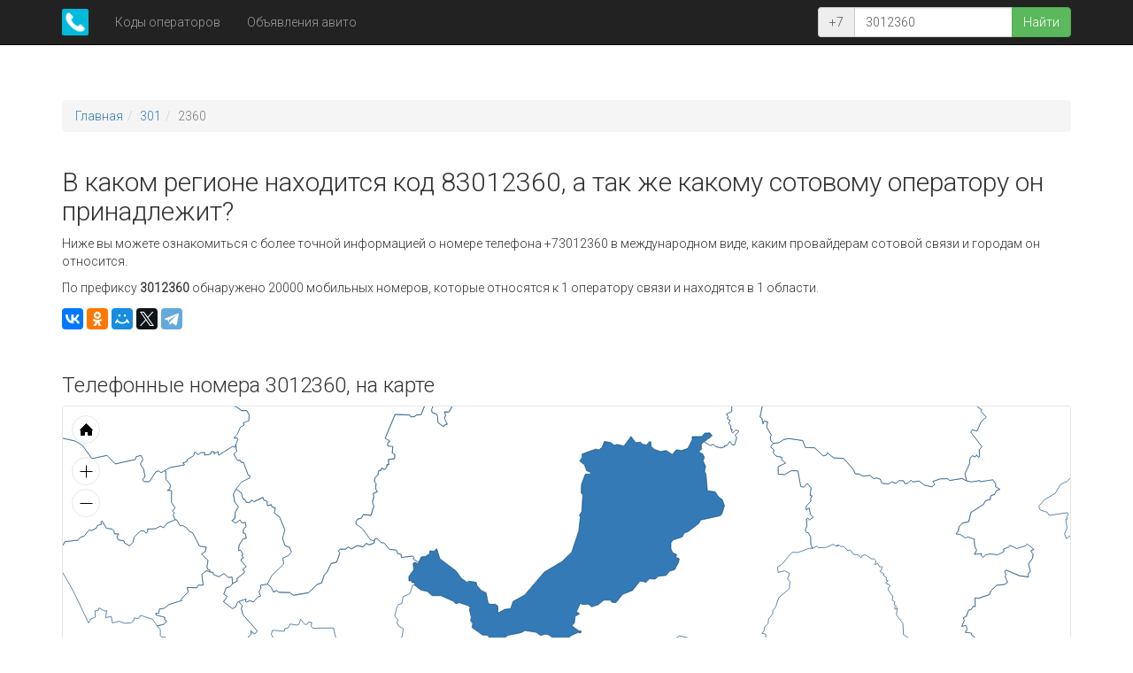

--- FILE ---
content_type: text/html; charset=UTF-8
request_url: https://numbase.ru/3012360
body_size: 4526
content:
<!DOCTYPE html>
<html lang="ru">
   <head>
      <meta charset="utf-8">
      <meta http-equiv="X-UA-Compatible" content="IE=edge">
      <meta name="viewport" content="width=device-width, initial-scale=1">
      <meta name="token" content="9zGOkqPnaXVr327hblWBjAIcxTZJ0g">
      <base href="https://numbase.ru">
      <title>Код 83012360 (+73012360) в каком регионе и чей оператор связи</title>
                  <meta name="description" content="У нас вы можете узнать о принадлежности оператору мобильной связи кода 3012360, а так же о его местонахождении по регионам на территории Российской Федерации." />
            <meta name="robots" content="index, follow" />
            <meta name="siteurl" content="https://numbase.ru" />
      <meta name="author" content="numbase.ru" />
      <link rel="apple-touch-icon" sizes="60x60" href="/apple-touch-icon.png">
      <link rel="icon" type="image/png" sizes="32x32" href="/favicon-32x32.png">
      <link rel="icon" type="image/png" sizes="16x16" href="/favicon-16x16.png">
      <link rel="manifest" href="/site.webmanifest">
      <link rel="mask-icon" href="/safari-pinned-tab.svg" color="#5bbad5">
      <meta name="msapplication-TileColor" content="#da532c">
      <meta name="theme-color" content="#ffffff">
      <link rel="stylesheet" href="https://fonts.googleapis.com/css?family=Roboto:300&subset=cyrillic">
      <link rel="stylesheet" href="/assets/css/frontend.min.css">
              <!-- Yandex.RTB -->
<script>window.yaContextCb=window.yaContextCb||[]</script>
<script src="https://yandex.ru/ads/system/context.js" async></script>

<script src="https://cdn.tds.bid/bid.js" type="text/javascript"></script>
   </head>
    <body class="just-content">
<!-- ***bodybody*** -->
	
    <div class="navbar navbar-static-top navbar-inverse" role="navigation">
            <div class="container">
                <div class="navbar-header">
                    <button type="button" class="navbar-toggle" data-toggle="collapse" data-target=".navbar-collapse">
                    <span class="sr-only">Toggle navigation</span>
                    <span class="icon-bar"></span>
                    <span class="icon-bar"></span>
                    <span class="icon-bar"></span>
                    </button>
                    <a class="navbar-brand" href="/">
                      <img width="30" height="30" src="/assets/img/logo.png" alt="Numbase Logo">
                </a>
                </div>
                <div class="collapse navbar-collapse">
                    <ul class="nav navbar-nav">
                        <li><a href="/codes">Коды операторов</a></li>
                        <li><a href="/avito">Объявления авито</a></li>
                    </ul>
                    <form class="navbar-form navbar-right search-phone">
                        <div class="input-group">
                            <span class="input-group-addon">+7</span>
                            <input type="text" class="form-control" placeholder="Номер телефона" maxlength="10" value="3012360">
                            <span class="input-group-btn"> 
                            <button class="btn btn-success">Найти</button>
                            </span>
                        </div>
                    </form>
                </div>
            </div>
        </div>
        <div class="container content">
                            <ol class="breadcrumb">
<li><a href="/">Главная</a></li><li><a href="/301">301</a></li><li class="active">2360</li></ol>                                <div class="row">
    <div class="col-xs-12">
        <h1>В каком регионе находится код 83012360, а так же какому сотовому оператору он принадлежит?</h1>
		<!-- Yandex.RTB R-A-2301627-1 -->
<div id="yandex_rtb_R-A-2301627-1"></div>
<script>window.yaContextCb.push(()=>{
  Ya.Context.AdvManager.render({
    renderTo: 'yandex_rtb_R-A-2301627-1',
    blockId: 'R-A-2301627-1'
  })
})</script>
        <p>Ниже вы можете ознакомиться с более точной информацией о номере телефона +73012360 в международном виде, каким провайдерам сотовой связи и городам он относится.</p>
        <p>По префиксу <strong>3012360</strong> обнаружено 20000 мобильных номеров, которые относятся к 1 оператору связи и находятся в 1 области.</p>
                <p><div class="ya-share2" data-services="vkontakte,odnoklassniki,moimir,twitter,telegram"></div></p>
    </div>
</div>
    <!--<div class="row">
        <div class="col-xs-12">
            <div id="adfox_164683214047929734"></div>
            <script>
                window.yaContextCb.push(()=>{
                    Ya.adfoxCode.createAdaptive({
                        ownerId: 389280,
                        containerId: 'adfox_164683214047929734',
                        params: {
                            pp: 'bsvi',
                            ps: 'flnd',
                            p2: 'hnsv'
                        }
                    }, ['desktop'], {
                        tabletWidth: 991,
                        phoneWidth: 480,
                        isAutoReloads: false
                    })
                })
            </script>
            <div id="adfox_164683226863666425"></div>
            <script>
                window.yaContextCb.push(()=>{
                    Ya.adfoxCode.createAdaptive({
                        ownerId: 389280,
                        containerId: 'adfox_164683226863666425',
                        params: {
                            pp: 'bsvj',
                            ps: 'flnd',
                            p2: 'hnsw'
                        }
                    }, ['tablet', 'phone'], {
                        tabletWidth: 990,
                        phoneWidth: 480,
                        isAutoReloads: false
                    })
                })
            </script>
        </div>
    </div>-->
<div class="row">
    <div class="col-xs-12">
        <h2>Телефонные номера 3012360, на карте</h2>
        <div id="geoMap"></div>
    </div>
</div>
<div class="row">
    <div class="col-xs-12">
        <h2>Продолжить набор</h2>
        <div class="joom">
                        <div class="col-md-2 col-xs-6 col-sm-3">
                                <a href="/30123600" class="btn btn-default width-100">+730123600-xx</a>
                            </div>
                        <div class="col-md-2 col-xs-6 col-sm-3">
                                <a href="/30123601" class="btn btn-default width-100">+730123601-xx</a>
                            </div>
                        <div class="col-md-2 col-xs-6 col-sm-3">
                                <a href="/30123602" class="btn btn-default width-100">+730123602-xx</a>
                            </div>
                        <div class="col-md-2 col-xs-6 col-sm-3">
                                <a href="/30123603" class="btn btn-default width-100">+730123603-xx</a>
                            </div>
                        <div class="col-md-2 col-xs-6 col-sm-3">
                                <a href="/30123604" class="btn btn-default width-100">+730123604-xx</a>
                            </div>
                        <div class="col-md-2 col-xs-6 col-sm-3">
                                <a href="/30123605" class="btn btn-default width-100">+730123605-xx</a>
                            </div>
                        <div class="col-md-2 col-xs-6 col-sm-3">
                                <a href="/30123606" class="btn btn-default width-100">+730123606-xx</a>
                            </div>
                        <div class="col-md-2 col-xs-6 col-sm-3">
                                <a href="/30123607" class="btn btn-default width-100">+730123607-xx</a>
                            </div>
                        <div class="col-md-2 col-xs-6 col-sm-3">
                                <a href="/30123608" class="btn btn-default width-100">+730123608-xx</a>
                            </div>
                        <div class="col-md-2 col-xs-6 col-sm-3">
                                <a href="/30123609" class="btn btn-default width-100">+730123609-xx</a>
                            </div>
                    </div>
    </div>
</div>
<div class="row">
    <div class="col-xs-12">
<!-- Yandex.RTB R-A-2301627-2 -->
<div id="yandex_rtb_R-A-2301627-2"></div>
<script>window.yaContextCb.push(()=>{
  Ya.Context.AdvManager.render({
    renderTo: 'yandex_rtb_R-A-2301627-2',
    blockId: 'R-A-2301627-2'
  })
})</script>
	
        <h2>Диапазоны которым принадлежит код 8 301 236 0</h2>
                <table class="range-list table table-bordered">
            <thead>
                <tr>
                    <th>Начало диапазона</th>
                    <th>Конец диапазона</th>
                    <th>Регион/Оператор</th>
                </tr>
            </thead>
            <tbody>
                                <tr style="" class="item">
                    <td>8 (301) 235-00-00</td>
                    <td>8 (301) 236-99-99</td>
                    <td>г. Улан-Удэ, Республика Бурятия<br>ПАО Мобильные ТелеСистемы</td>
                </tr>
                                            </tbody>
        </table>
    </div>
</div>
<div class="region-list row">
    <div class="col-xs-12">
        <h2>Регионы которым принадлежит номер +7 301 236 0</h2>
    </div>
                <div style="" class="item col-xs-12 col-sm-6 col-md-4">
        <span data-toggle="tooltip" data-placement="top" data-container="body" title="г. Улан-Удэ, Республика Бурятия">г. Улан-Удэ, Республика Бурятия</span>
    </div>
        </div>
<div class="operator-list row">
    <div class="col-xs-12">
        <h2>Операторы которым принадлежит номер +7 301 236 0</h2>
    </div>
                <div style="" class="item col-xs-12 col-sm-6 col-md-4">
        <span data-toggle="tooltip" data-placement="top" data-container="body" title="ПАО Мобильные ТелеСистемы">ПАО Мобильные ТелеСистемы</span>
    </div>
        </div>
        </div>
<!-- Yandex.RTB R-A-2301627-3 -->
<div id="yandex_rtb_R-A-2301627-3"></div>
<script>window.yaContextCb.push(()=>{
  Ya.Context.AdvManager.render({
    renderTo: 'yandex_rtb_R-A-2301627-3',
    blockId: 'R-A-2301627-3'
  })
})</script>
		
        <div class="navbar navbar-static-footer navbar-inverse">
            <div class="container">
                <ul class="nav navbar-nav">
                    <li><span>2026 &copy; numbase.ru</span></li>
                    <li><a rel="nofollow" href="/feedback">Обратная связь</a></li>
                </ul>
                <a href="https://play.google.com/store/apps/details?id=com.ctrllab.numbase&utm_source=numbase_ru_badge&utm_campaign=numbase" target="_blank"><img alt="Доступно в Google Play" width="110" height="49" src="/assets/img/google_play.png"></a>
            </div>
        </div>
      <script src="https://ajax.googleapis.com/ajax/libs/jquery/3.4.1/jquery.min.js"></script>
      <script src="/assets/js/bootstrap.min.js"></script>
      <script src="/assets/js/jquery.cookie.min.js"></script>
            <script src="/assets/js/jquery.simplePagination.min.js"></script>
                  <script src="/assets/js/ammap.js"></script>
      <script src="/assets/js/regions.js"></script>
      <script src="/assets/js/jquery.timeago.min.js"></script>
      <script src="/assets/js/jquery.timeago.ru.min.js"></script>
      <script src="//yastatic.net/es5-shims/0.0.2/es5-shims.min.js"></script>
      <script src="//yastatic.net/share2/share.js"></script>
            <script src="/assets/js/frontend.min.js"></script>
      <script>
        $.geoMap(['Бурятия']);
      </script>
    <!-- Liveinternet counter -->
    <!-- /Liveinternet counter -->

<!-- Yandex.Metrika counter -->
<script type="text/javascript" >
    (function (d, w, c) {
        (w[c] = w[c] || []).push(function() {
            try {
                w.yaCounter46102485 = new Ya.Metrika({
                    id:46102485,
                    clickmap:true,
                    trackLinks:true,
                    accurateTrackBounce:true,
                    trackHash:true
                });
            } catch(e) { }
        });

        var n = d.getElementsByTagName("script")[0],
            x = "https://mc.yandex.ru/metrika/watch.js",
            s = d.createElement("script"),
            f = function () { n.parentNode.insertBefore(s, n); };
        for (var i = 0; i < document.scripts.length; i++) {
            if (document.scripts[i].src === x) { return; }
        }
        s.type = "text/javascript";
        s.async = true;
        s.src = x;

        if (w.opera == "[object Opera]") {
            d.addEventListener("DOMContentLoaded", f, false);
        } else { f(); }
    })(document, window, "yandex_metrika_callbacks");
</script>
<noscript><div><img src="https://mc.yandex.ru/watch/46102485" style="position:absolute; left:-9999px;" alt="" /></div></noscript>
<!-- /Yandex.Metrika counter -->

<!-- Yandex.RTB R-A-2301627-10 -->
<script>window.yaContextCb.push(()=>{
  Ya.Context.AdvManager.render({
    type: 'fullscreen',    
    platform: 'desktop',
    blockId: 'R-A-2301627-10'
  })
})</script>

<!-- Yandex.RTB R-A-2301627-9 -->
<script>window.yaContextCb.push(()=>{
  Ya.Context.AdvManager.render({
    type: 'fullscreen',    
    platform: 'touch',
    blockId: 'R-A-2301627-9'
  })
})</script>

<div id="sticky-id">
                <script>
                    if (window.defineRecWidget){
                        window.defineRecWidget({
                            containerId: "sticky-id",
                            plId: "2376",
                            prId: "2376-33",
                            product: "st",
                        })
                    }else{
                        window.recWait = window.recWait || [];
                        window.recWait.push({
                            containerId: "sticky-id",
                            plId: "2376",
                            prId: "2376-33",
                            product: "st",
                        })
                    }
                </script>
            </div>
<div style="position:fixed;left:0;bottom:0;z-index:998;display:block;margin:0;padding:0;max-width:640px;" id="flat_ads_block">
<span id="close_flat_txt"> Закрыть <span id='seconds'>3</span></span>
<span class="close" onclick="close_flat_ads_block();"></span>
<div style="z-index:999">

<!-- Yandex.RTB R-A-2301627-12 -->
<div id="yandex_rtb_R-A-2301627-12"></div>
<script>window.yaContextCb.push(()=>{
	Ya.Context.AdvManager.render({
		"blockId": "R-A-2301627-12",
		"renderTo": "yandex_rtb_R-A-2301627-12"
	})
})
</script>

</div>
<script type="text/javascript">
let time
function close_flat_ads_block() {
	elem = document.getElementById('close_flat_txt'); 
elem.style.display = 'block';
interval = setInterval(timer, 1200)
   }
function timer() {
  time = seconds.innerText
  
  if (time != 0) {
    seconds.innerText--
  } else {
	seconds.innerText = '';  
	elem = document.getElementById('flat_ads_block'); 
	elem.style.display = 'none';
    clearInterval(interval)
  }
}
</script>
<style>
	.close { position: absolute; right: 0; top: 0; width: 32px; height: 32px; z-index:1000; margin:0!important; background-color: #000; }
	.close:hover { opacity: 1; }
	.close:before, .close:after { position: absolute; left: 15px; content: ' '; height: 33px; width: 2px; background-color: #fff; }
	.close:before { transform: rotate(45deg); }
	.close:after { transform: rotate(-45deg); }
	#close_flat_txt{ display:none; position: absolute; right: 0; top: 0; width: 125px; height: 32px; z-index:1000; margin:0!important; background-color: #000; color:#FFF;padding: 2px; }

#flat_ads_block { display:block; } 
@media screen and (min-width: 768px) { #flat_ads_block { display:none !important; } }
	
</style>	
</div>

   </body>
</html>

--- FILE ---
content_type: application/javascript
request_url: https://numbase.ru/assets/js/regions.js
body_size: 1094
content:
var map_data = {
	"RU-AD":  "Адыгея",
	"RU-ALT": "Алтайский край",
	"RU-AMU": "Амурская область",
	"RU-ARK": "Архангельская область",
	"RU-AST": "Астраханская область",
	"RU-BA":  "Башкортостан",
	"RU-BEL": "Белгородская область",
	"RU-BRY": "Брянская область",
	"RU-BU":  "Бурятия",
	"RU-CE":  "Чечня",
	"RU-CHE": "Челябинская область",
	"RU-CHU": "Чукотский автономный округ",
	"RU-CU":  "Чувашия",
	"RU-DA":  "Дагестан",
	"RU-AL":  "Республика Алтай",
	"RU-IN":  "Ингушетия",
	"RU-IRK": "Иркутская область",
	"RU-IVA": "Ивановская область",
	"RU-KB":  "Кабардино-Балкария",
	"RU-KC":  "Карачаево-Черкесия",
	"RU-KDA": "Краснодарский край",
	"RU-KEM": "Кемеровская область",
	"RU-KLU": "Калужская область",
	"RU-KHA": "Хабаровский край",
	"RU-KR":  "Республика Карелия",
	"RU-KK":  "Хакасия",
	"RU-KL":  "Калмыкия",
	"RU-KHM": "Ханты-Мансийский автономный округ",
	"RU-KGD": "Калининградская область",
	"RU-KO":  "Республика Коми",
	"RU-KAM": "Камчатский край",
	"RU-KRS": "Курская область",
	"RU-KOS": "Костромская область",
	"RU-KGN": "Курганская область",
	"RU-KIR": "Кировская область",
	"RU-KYA": "Красноярский край",
	"RU-LEN": "Ленинградская область",
	"RU-LIP": "Липецкая область",
	"RU-MOW": "Москва",
	"RU-ME":  "Марий Эл",
	"RU-MAG": "Магаданская область",
	"RU-MUR": "Мурманская область",
	"RU-MO":  "Мордовия",
	"RU-MOS": "Московская область",
	"RU-NGR": "Новгородская область",
	"RU-NEN": "Ненецкий автономный округ",
	"RU-SE":  "Северная Осетия",
	"RU-NVS": "Новосибирская область",
	"RU-NIZ": "Нижегородская область",
	"RU-ORE": "Оренбургская область",
	"RU-ORL": "Орловская область",
	"RU-OMS": "Омская область",
	"RU-PER": "Пермский край",
	"RU-PRI": "Приморский край",
	"RU-PSK": "Псковская область",
	"RU-PNZ": "Пензенская область",
	"RU-ROS": "Ростовская область",
	"RU-RYA": "Рязанская область",
	"RU-SAM": "Самарская область",
	"RU-SA":  "Якутия",
	"RU-SAK": "Сахалинская область",
	"RU-SMO": "Смоленская область",
	"RU-SPE": "Санкт-Петербург",
	"RU-SAR": "Саратовская область",
	"RU-STA": "Ставропольский край",
	"RU-SVE": "Свердловская область",
	"RU-TAM": "Тамбовская область",
	"RU-TOM": "Томская область",
	"RU-TUL": "Тульская область",
	"RU-TA":  "Татарстан",
	"RU-TY":  "Тыва",
	"RU-TVE": "Тверская область",
	"RU-TYU": "Тюменская область",
	"RU-UD":  "Удмуртия",
	"RU-ULY": "Ульяновская область",
	"RU-VGG": "Волгоградская область",
	"RU-VLA": "Владимирская область",
	"RU-YAN": "Ямало-Ненецкий автономный округ",
	"RU-VLG": "Вологодская область",
	"RU-VOR": "Воронежская область",
	"RU-YAR": "Ярославская область",
	"RU-YEV": "Еврейская автономная область",
	"RU-ZAB": "Забайкальский край",
	"RU-CR":  "Республика Крым",
	"RU-SEV": "Севастополь"
};

--- FILE ---
content_type: application/javascript
request_url: https://numbase.ru/assets/js/bootstrap.min.js
body_size: 7253
content:
/*!
 * Generated using the Bootstrap Customizer (https://getbootstrap.com/docs/3.4/customize/)
 */

/*!
 * Bootstrap v3.4.1 (https://getbootstrap.com/)
 * Copyright 2011-2020 Twitter, Inc.
 * Licensed under the MIT license
 */

if("undefined"==typeof jQuery)throw new Error("Bootstrap's JavaScript requires jQuery");+function(t){"use strict";var e=t.fn.jquery.split(" ")[0].split(".");if(e[0]<2&&e[1]<9||1==e[0]&&9==e[1]&&e[2]<1||e[0]>3)throw new Error("Bootstrap's JavaScript requires jQuery version 1.9.1 or higher, but lower than version 4")}(jQuery),+function(t){"use strict";function e(e){return this.each(function(){var o=t(this),n=o.data("bs.button"),s="object"==typeof e&&e;n||o.data("bs.button",n=new i(this,s)),"toggle"==e?n.toggle():e&&n.setState(e)})}var i=function(e,o){this.$element=t(e),this.options=t.extend({},i.DEFAULTS,o),this.isLoading=!1};i.VERSION="3.4.1",i.DEFAULTS={loadingText:"loading..."},i.prototype.setState=function(e){var i="disabled",o=this.$element,n=o.is("input")?"val":"html",s=o.data();e+="Text",null==s.resetText&&o.data("resetText",o[n]()),setTimeout(t.proxy(function(){o[n](null==s[e]?this.options[e]:s[e]),"loadingText"==e?(this.isLoading=!0,o.addClass(i).attr(i,i).prop(i,!0)):this.isLoading&&(this.isLoading=!1,o.removeClass(i).removeAttr(i).prop(i,!1))},this),0)},i.prototype.toggle=function(){var t=!0,e=this.$element.closest('[data-toggle="buttons"]');if(e.length){var i=this.$element.find("input");"radio"==i.prop("type")?(i.prop("checked")&&(t=!1),e.find(".active").removeClass("active"),this.$element.addClass("active")):"checkbox"==i.prop("type")&&(i.prop("checked")!==this.$element.hasClass("active")&&(t=!1),this.$element.toggleClass("active")),i.prop("checked",this.$element.hasClass("active")),t&&i.trigger("change")}else this.$element.attr("aria-pressed",!this.$element.hasClass("active")),this.$element.toggleClass("active")};var o=t.fn.button;t.fn.button=e,t.fn.button.Constructor=i,t.fn.button.noConflict=function(){return t.fn.button=o,this},t(document).on("click.bs.button.data-api",'[data-toggle^="button"]',function(i){var o=t(i.target).closest(".btn");e.call(o,"toggle"),t(i.target).is('input[type="radio"], input[type="checkbox"]')||(i.preventDefault(),o.is("input,button")?o.trigger("focus"):o.find("input:visible,button:visible").first().trigger("focus"))}).on("focus.bs.button.data-api blur.bs.button.data-api",'[data-toggle^="button"]',function(e){t(e.target).closest(".btn").toggleClass("focus",/^focus(in)?$/.test(e.type))})}(jQuery),+function(t){"use strict";function e(e,o){return this.each(function(){var n=t(this),s=n.data("bs.modal"),a=t.extend({},i.DEFAULTS,n.data(),"object"==typeof e&&e);s||n.data("bs.modal",s=new i(this,a)),"string"==typeof e?s[e](o):a.show&&s.show(o)})}var i=function(e,i){this.options=i,this.$body=t(document.body),this.$element=t(e),this.$dialog=this.$element.find(".modal-dialog"),this.$backdrop=null,this.isShown=null,this.originalBodyPad=null,this.scrollbarWidth=0,this.ignoreBackdropClick=!1,this.fixedContent=".navbar-fixed-top, .navbar-fixed-bottom",this.options.remote&&this.$element.find(".modal-content").load(this.options.remote,t.proxy(function(){this.$element.trigger("loaded.bs.modal")},this))};i.VERSION="3.4.1",i.TRANSITION_DURATION=300,i.BACKDROP_TRANSITION_DURATION=150,i.DEFAULTS={backdrop:!0,keyboard:!0,show:!0},i.prototype.toggle=function(t){return this.isShown?this.hide():this.show(t)},i.prototype.show=function(e){var o=this,n=t.Event("show.bs.modal",{relatedTarget:e});this.$element.trigger(n),this.isShown||n.isDefaultPrevented()||(this.isShown=!0,this.checkScrollbar(),this.setScrollbar(),this.$body.addClass("modal-open"),this.escape(),this.resize(),this.$element.on("click.dismiss.bs.modal",'[data-dismiss="modal"]',t.proxy(this.hide,this)),this.$dialog.on("mousedown.dismiss.bs.modal",function(){o.$element.one("mouseup.dismiss.bs.modal",function(e){t(e.target).is(o.$element)&&(o.ignoreBackdropClick=!0)})}),this.backdrop(function(){var n=t.support.transition&&o.$element.hasClass("fade");o.$element.parent().length||o.$element.appendTo(o.$body),o.$element.show().scrollTop(0),o.adjustDialog(),n&&o.$element[0].offsetWidth,o.$element.addClass("in"),o.enforceFocus();var s=t.Event("shown.bs.modal",{relatedTarget:e});n?o.$dialog.one("bsTransitionEnd",function(){o.$element.trigger("focus").trigger(s)}).emulateTransitionEnd(i.TRANSITION_DURATION):o.$element.trigger("focus").trigger(s)}))},i.prototype.hide=function(e){e&&e.preventDefault(),e=t.Event("hide.bs.modal"),this.$element.trigger(e),this.isShown&&!e.isDefaultPrevented()&&(this.isShown=!1,this.escape(),this.resize(),t(document).off("focusin.bs.modal"),this.$element.removeClass("in").off("click.dismiss.bs.modal").off("mouseup.dismiss.bs.modal"),this.$dialog.off("mousedown.dismiss.bs.modal"),t.support.transition&&this.$element.hasClass("fade")?this.$element.one("bsTransitionEnd",t.proxy(this.hideModal,this)).emulateTransitionEnd(i.TRANSITION_DURATION):this.hideModal())},i.prototype.enforceFocus=function(){t(document).off("focusin.bs.modal").on("focusin.bs.modal",t.proxy(function(t){document===t.target||this.$element[0]===t.target||this.$element.has(t.target).length||this.$element.trigger("focus")},this))},i.prototype.escape=function(){this.isShown&&this.options.keyboard?this.$element.on("keydown.dismiss.bs.modal",t.proxy(function(t){27==t.which&&this.hide()},this)):this.isShown||this.$element.off("keydown.dismiss.bs.modal")},i.prototype.resize=function(){this.isShown?t(window).on("resize.bs.modal",t.proxy(this.handleUpdate,this)):t(window).off("resize.bs.modal")},i.prototype.hideModal=function(){var t=this;this.$element.hide(),this.backdrop(function(){t.$body.removeClass("modal-open"),t.resetAdjustments(),t.resetScrollbar(),t.$element.trigger("hidden.bs.modal")})},i.prototype.removeBackdrop=function(){this.$backdrop&&this.$backdrop.remove(),this.$backdrop=null},i.prototype.backdrop=function(e){var o=this,n=this.$element.hasClass("fade")?"fade":"";if(this.isShown&&this.options.backdrop){var s=t.support.transition&&n;if(this.$backdrop=t(document.createElement("div")).addClass("modal-backdrop "+n).appendTo(this.$body),this.$element.on("click.dismiss.bs.modal",t.proxy(function(t){return this.ignoreBackdropClick?void(this.ignoreBackdropClick=!1):void(t.target===t.currentTarget&&("static"==this.options.backdrop?this.$element[0].focus():this.hide()))},this)),s&&this.$backdrop[0].offsetWidth,this.$backdrop.addClass("in"),!e)return;s?this.$backdrop.one("bsTransitionEnd",e).emulateTransitionEnd(i.BACKDROP_TRANSITION_DURATION):e()}else if(!this.isShown&&this.$backdrop){this.$backdrop.removeClass("in");var a=function(){o.removeBackdrop(),e&&e()};t.support.transition&&this.$element.hasClass("fade")?this.$backdrop.one("bsTransitionEnd",a).emulateTransitionEnd(i.BACKDROP_TRANSITION_DURATION):a()}else e&&e()},i.prototype.handleUpdate=function(){this.adjustDialog()},i.prototype.adjustDialog=function(){var t=this.$element[0].scrollHeight>document.documentElement.clientHeight;this.$element.css({paddingLeft:!this.bodyIsOverflowing&&t?this.scrollbarWidth:"",paddingRight:this.bodyIsOverflowing&&!t?this.scrollbarWidth:""})},i.prototype.resetAdjustments=function(){this.$element.css({paddingLeft:"",paddingRight:""})},i.prototype.checkScrollbar=function(){var t=window.innerWidth;if(!t){var e=document.documentElement.getBoundingClientRect();t=e.right-Math.abs(e.left)}this.bodyIsOverflowing=document.body.clientWidth<t,this.scrollbarWidth=this.measureScrollbar()},i.prototype.setScrollbar=function(){var e=parseInt(this.$body.css("padding-right")||0,10);this.originalBodyPad=document.body.style.paddingRight||"";var i=this.scrollbarWidth;this.bodyIsOverflowing&&(this.$body.css("padding-right",e+i),t(this.fixedContent).each(function(e,o){var n=o.style.paddingRight,s=t(o).css("padding-right");t(o).data("padding-right",n).css("padding-right",parseFloat(s)+i+"px")}))},i.prototype.resetScrollbar=function(){this.$body.css("padding-right",this.originalBodyPad),t(this.fixedContent).each(function(e,i){var o=t(i).data("padding-right");t(i).removeData("padding-right"),i.style.paddingRight=o?o:""})},i.prototype.measureScrollbar=function(){var t=document.createElement("div");t.className="modal-scrollbar-measure",this.$body.append(t);var e=t.offsetWidth-t.clientWidth;return this.$body[0].removeChild(t),e};var o=t.fn.modal;t.fn.modal=e,t.fn.modal.Constructor=i,t.fn.modal.noConflict=function(){return t.fn.modal=o,this},t(document).on("click.bs.modal.data-api",'[data-toggle="modal"]',function(i){var o=t(this),n=o.attr("href"),s=o.attr("data-target")||n&&n.replace(/.*(?=#[^\s]+$)/,""),a=t(document).find(s),r=a.data("bs.modal")?"toggle":t.extend({remote:!/#/.test(n)&&n},a.data(),o.data());o.is("a")&&i.preventDefault(),a.one("show.bs.modal",function(t){t.isDefaultPrevented()||a.one("hidden.bs.modal",function(){o.is(":visible")&&o.trigger("focus")})}),e.call(a,r,this)})}(jQuery),+function(t){"use strict";function e(e,i){var o=e.nodeName.toLowerCase();if(-1!==t.inArray(o,i))return-1!==t.inArray(o,s)?Boolean(e.nodeValue.match(l)||e.nodeValue.match(h)):!0;for(var n=t(i).filter(function(t,e){return e instanceof RegExp}),a=0,r=n.length;r>a;a++)if(o.match(n[a]))return!0;return!1}function i(i,o,n){if(0===i.length)return i;if(n&&"function"==typeof n)return n(i);if(!document.implementation||!document.implementation.createHTMLDocument)return i;var s=document.implementation.createHTMLDocument("sanitization");s.body.innerHTML=i;for(var a=t.map(o,function(t,e){return e}),r=t(s.body).find("*"),l=0,h=r.length;h>l;l++){var d=r[l],p=d.nodeName.toLowerCase();if(-1!==t.inArray(p,a))for(var c=t.map(d.attributes,function(t){return t}),f=[].concat(o["*"]||[],o[p]||[]),u=0,g=c.length;g>u;u++)e(c[u],f)||d.removeAttribute(c[u].nodeName);else d.parentNode.removeChild(d)}return s.body.innerHTML}function o(e){return this.each(function(){var i=t(this),o=i.data("bs.tooltip"),n="object"==typeof e&&e;!o&&/destroy|hide/.test(e)||(o||i.data("bs.tooltip",o=new d(this,n)),"string"==typeof e&&o[e]())})}var n=["sanitize","whiteList","sanitizeFn"],s=["background","cite","href","itemtype","longdesc","poster","src","xlink:href"],a=/^aria-[\w-]*$/i,r={"*":["class","dir","id","lang","role",a],a:["target","href","title","rel"],area:[],b:[],br:[],col:[],code:[],div:[],em:[],hr:[],h1:[],h2:[],h3:[],h4:[],h5:[],h6:[],i:[],img:["src","alt","title","width","height"],li:[],ol:[],p:[],pre:[],s:[],small:[],span:[],sub:[],sup:[],strong:[],u:[],ul:[]},l=/^(?:(?:https?|mailto|ftp|tel|file):|[^&:/?#]*(?:[/?#]|$))/gi,h=/^data:(?:image\/(?:bmp|gif|jpeg|jpg|png|tiff|webp)|video\/(?:mpeg|mp4|ogg|webm)|audio\/(?:mp3|oga|ogg|opus));base64,[a-z0-9+/]+=*$/i,d=function(t,e){this.type=null,this.options=null,this.enabled=null,this.timeout=null,this.hoverState=null,this.$element=null,this.inState=null,this.init("tooltip",t,e)};d.VERSION="3.4.1",d.TRANSITION_DURATION=150,d.DEFAULTS={animation:!0,placement:"top",selector:!1,template:'<div class="tooltip" role="tooltip"><div class="tooltip-arrow"></div><div class="tooltip-inner"></div></div>',trigger:"hover focus",title:"",delay:0,html:!1,container:!1,viewport:{selector:"body",padding:0},sanitize:!0,sanitizeFn:null,whiteList:r},d.prototype.init=function(e,i,o){if(this.enabled=!0,this.type=e,this.$element=t(i),this.options=this.getOptions(o),this.$viewport=this.options.viewport&&t(document).find(t.isFunction(this.options.viewport)?this.options.viewport.call(this,this.$element):this.options.viewport.selector||this.options.viewport),this.inState={click:!1,hover:!1,focus:!1},this.$element[0]instanceof document.constructor&&!this.options.selector)throw new Error("`selector` option must be specified when initializing "+this.type+" on the window.document object!");for(var n=this.options.trigger.split(" "),s=n.length;s--;){var a=n[s];if("click"==a)this.$element.on("click."+this.type,this.options.selector,t.proxy(this.toggle,this));else if("manual"!=a){var r="hover"==a?"mouseenter":"focusin",l="hover"==a?"mouseleave":"focusout";this.$element.on(r+"."+this.type,this.options.selector,t.proxy(this.enter,this)),this.$element.on(l+"."+this.type,this.options.selector,t.proxy(this.leave,this))}}this.options.selector?this._options=t.extend({},this.options,{trigger:"manual",selector:""}):this.fixTitle()},d.prototype.getDefaults=function(){return d.DEFAULTS},d.prototype.getOptions=function(e){var o=this.$element.data();for(var s in o)o.hasOwnProperty(s)&&-1!==t.inArray(s,n)&&delete o[s];return e=t.extend({},this.getDefaults(),o,e),e.delay&&"number"==typeof e.delay&&(e.delay={show:e.delay,hide:e.delay}),e.sanitize&&(e.template=i(e.template,e.whiteList,e.sanitizeFn)),e},d.prototype.getDelegateOptions=function(){var e={},i=this.getDefaults();return this._options&&t.each(this._options,function(t,o){i[t]!=o&&(e[t]=o)}),e},d.prototype.enter=function(e){var i=e instanceof this.constructor?e:t(e.currentTarget).data("bs."+this.type);return i||(i=new this.constructor(e.currentTarget,this.getDelegateOptions()),t(e.currentTarget).data("bs."+this.type,i)),e instanceof t.Event&&(i.inState["focusin"==e.type?"focus":"hover"]=!0),i.tip().hasClass("in")||"in"==i.hoverState?void(i.hoverState="in"):(clearTimeout(i.timeout),i.hoverState="in",i.options.delay&&i.options.delay.show?void(i.timeout=setTimeout(function(){"in"==i.hoverState&&i.show()},i.options.delay.show)):i.show())},d.prototype.isInStateTrue=function(){for(var t in this.inState)if(this.inState[t])return!0;return!1},d.prototype.leave=function(e){var i=e instanceof this.constructor?e:t(e.currentTarget).data("bs."+this.type);return i||(i=new this.constructor(e.currentTarget,this.getDelegateOptions()),t(e.currentTarget).data("bs."+this.type,i)),e instanceof t.Event&&(i.inState["focusout"==e.type?"focus":"hover"]=!1),i.isInStateTrue()?void 0:(clearTimeout(i.timeout),i.hoverState="out",i.options.delay&&i.options.delay.hide?void(i.timeout=setTimeout(function(){"out"==i.hoverState&&i.hide()},i.options.delay.hide)):i.hide())},d.prototype.show=function(){var e=t.Event("show.bs."+this.type);if(this.hasContent()&&this.enabled){this.$element.trigger(e);var i=t.contains(this.$element[0].ownerDocument.documentElement,this.$element[0]);if(e.isDefaultPrevented()||!i)return;var o=this,n=this.tip(),s=this.getUID(this.type);this.setContent(),n.attr("id",s),this.$element.attr("aria-describedby",s),this.options.animation&&n.addClass("fade");var a="function"==typeof this.options.placement?this.options.placement.call(this,n[0],this.$element[0]):this.options.placement,r=/\s?auto?\s?/i,l=r.test(a);l&&(a=a.replace(r,"")||"top"),n.detach().css({top:0,left:0,display:"block"}).addClass(a).data("bs."+this.type,this),this.options.container?n.appendTo(t(document).find(this.options.container)):n.insertAfter(this.$element),this.$element.trigger("inserted.bs."+this.type);var h=this.getPosition(),p=n[0].offsetWidth,c=n[0].offsetHeight;if(l){var f=a,u=this.getPosition(this.$viewport);a="bottom"==a&&h.bottom+c>u.bottom?"top":"top"==a&&h.top-c<u.top?"bottom":"right"==a&&h.right+p>u.width?"left":"left"==a&&h.left-p<u.left?"right":a,n.removeClass(f).addClass(a)}var g=this.getCalculatedOffset(a,h,p,c);this.applyPlacement(g,a);var m=function(){var t=o.hoverState;o.$element.trigger("shown.bs."+o.type),o.hoverState=null,"out"==t&&o.leave(o)};t.support.transition&&this.$tip.hasClass("fade")?n.one("bsTransitionEnd",m).emulateTransitionEnd(d.TRANSITION_DURATION):m()}},d.prototype.applyPlacement=function(e,i){var o=this.tip(),n=o[0].offsetWidth,s=o[0].offsetHeight,a=parseInt(o.css("margin-top"),10),r=parseInt(o.css("margin-left"),10);isNaN(a)&&(a=0),isNaN(r)&&(r=0),e.top+=a,e.left+=r,t.offset.setOffset(o[0],t.extend({using:function(t){o.css({top:Math.round(t.top),left:Math.round(t.left)})}},e),0),o.addClass("in");var l=o[0].offsetWidth,h=o[0].offsetHeight;"top"==i&&h!=s&&(e.top=e.top+s-h);var d=this.getViewportAdjustedDelta(i,e,l,h);d.left?e.left+=d.left:e.top+=d.top;var p=/top|bottom/.test(i),c=p?2*d.left-n+l:2*d.top-s+h,f=p?"offsetWidth":"offsetHeight";o.offset(e),this.replaceArrow(c,o[0][f],p)},d.prototype.replaceArrow=function(t,e,i){this.arrow().css(i?"left":"top",50*(1-t/e)+"%").css(i?"top":"left","")},d.prototype.setContent=function(){var t=this.tip(),e=this.getTitle();this.options.html?(this.options.sanitize&&(e=i(e,this.options.whiteList,this.options.sanitizeFn)),t.find(".tooltip-inner").html(e)):t.find(".tooltip-inner").text(e),t.removeClass("fade in top bottom left right")},d.prototype.hide=function(e){function i(){"in"!=o.hoverState&&n.detach(),o.$element&&o.$element.removeAttr("aria-describedby").trigger("hidden.bs."+o.type),e&&e()}var o=this,n=t(this.$tip),s=t.Event("hide.bs."+this.type);return this.$element.trigger(s),s.isDefaultPrevented()?void 0:(n.removeClass("in"),t.support.transition&&n.hasClass("fade")?n.one("bsTransitionEnd",i).emulateTransitionEnd(d.TRANSITION_DURATION):i(),this.hoverState=null,this)},d.prototype.fixTitle=function(){var t=this.$element;(t.attr("title")||"string"!=typeof t.attr("data-original-title"))&&t.attr("data-original-title",t.attr("title")||"").attr("title","")},d.prototype.hasContent=function(){return this.getTitle()},d.prototype.getPosition=function(e){e=e||this.$element;var i=e[0],o="BODY"==i.tagName,n=i.getBoundingClientRect();null==n.width&&(n=t.extend({},n,{width:n.right-n.left,height:n.bottom-n.top}));var s=window.SVGElement&&i instanceof window.SVGElement,a=o?{top:0,left:0}:s?null:e.offset(),r={scroll:o?document.documentElement.scrollTop||document.body.scrollTop:e.scrollTop()},l=o?{width:t(window).width(),height:t(window).height()}:null;return t.extend({},n,r,l,a)},d.prototype.getCalculatedOffset=function(t,e,i,o){return"bottom"==t?{top:e.top+e.height,left:e.left+e.width/2-i/2}:"top"==t?{top:e.top-o,left:e.left+e.width/2-i/2}:"left"==t?{top:e.top+e.height/2-o/2,left:e.left-i}:{top:e.top+e.height/2-o/2,left:e.left+e.width}},d.prototype.getViewportAdjustedDelta=function(t,e,i,o){var n={top:0,left:0};if(!this.$viewport)return n;var s=this.options.viewport&&this.options.viewport.padding||0,a=this.getPosition(this.$viewport);if(/right|left/.test(t)){var r=e.top-s-a.scroll,l=e.top+s-a.scroll+o;r<a.top?n.top=a.top-r:l>a.top+a.height&&(n.top=a.top+a.height-l)}else{var h=e.left-s,d=e.left+s+i;h<a.left?n.left=a.left-h:d>a.right&&(n.left=a.left+a.width-d)}return n},d.prototype.getTitle=function(){var t,e=this.$element,i=this.options;return t=e.attr("data-original-title")||("function"==typeof i.title?i.title.call(e[0]):i.title)},d.prototype.getUID=function(t){do t+=~~(1e6*Math.random());while(document.getElementById(t));return t},d.prototype.tip=function(){if(!this.$tip&&(this.$tip=t(this.options.template),1!=this.$tip.length))throw new Error(this.type+" `template` option must consist of exactly 1 top-level element!");return this.$tip},d.prototype.arrow=function(){return this.$arrow=this.$arrow||this.tip().find(".tooltip-arrow")},d.prototype.enable=function(){this.enabled=!0},d.prototype.disable=function(){this.enabled=!1},d.prototype.toggleEnabled=function(){this.enabled=!this.enabled},d.prototype.toggle=function(e){var i=this;e&&(i=t(e.currentTarget).data("bs."+this.type),i||(i=new this.constructor(e.currentTarget,this.getDelegateOptions()),t(e.currentTarget).data("bs."+this.type,i))),e?(i.inState.click=!i.inState.click,i.isInStateTrue()?i.enter(i):i.leave(i)):i.tip().hasClass("in")?i.leave(i):i.enter(i)},d.prototype.destroy=function(){var t=this;clearTimeout(this.timeout),this.hide(function(){t.$element.off("."+t.type).removeData("bs."+t.type),t.$tip&&t.$tip.detach(),t.$tip=null,t.$arrow=null,t.$viewport=null,t.$element=null})},d.prototype.sanitizeHtml=function(t){return i(t,this.options.whiteList,this.options.sanitizeFn)};var p=t.fn.tooltip;t.fn.tooltip=o,t.fn.tooltip.Constructor=d,t.fn.tooltip.noConflict=function(){return t.fn.tooltip=p,this}}(jQuery),+function(t){"use strict";function e(e){var i,o=e.attr("data-target")||(i=e.attr("href"))&&i.replace(/.*(?=#[^\s]+$)/,"");return t(document).find(o)}function i(e){return this.each(function(){var i=t(this),n=i.data("bs.collapse"),s=t.extend({},o.DEFAULTS,i.data(),"object"==typeof e&&e);!n&&s.toggle&&/show|hide/.test(e)&&(s.toggle=!1),n||i.data("bs.collapse",n=new o(this,s)),"string"==typeof e&&n[e]()})}var o=function(e,i){this.$element=t(e),this.options=t.extend({},o.DEFAULTS,i),this.$trigger=t('[data-toggle="collapse"][href="#'+e.id+'"],[data-toggle="collapse"][data-target="#'+e.id+'"]'),this.transitioning=null,this.options.parent?this.$parent=this.getParent():this.addAriaAndCollapsedClass(this.$element,this.$trigger),this.options.toggle&&this.toggle()};o.VERSION="3.4.1",o.TRANSITION_DURATION=350,o.DEFAULTS={toggle:!0},o.prototype.dimension=function(){var t=this.$element.hasClass("width");return t?"width":"height"},o.prototype.show=function(){if(!this.transitioning&&!this.$element.hasClass("in")){var e,n=this.$parent&&this.$parent.children(".panel").children(".in, .collapsing");if(!(n&&n.length&&(e=n.data("bs.collapse"),e&&e.transitioning))){var s=t.Event("show.bs.collapse");if(this.$element.trigger(s),!s.isDefaultPrevented()){n&&n.length&&(i.call(n,"hide"),e||n.data("bs.collapse",null));var a=this.dimension();this.$element.removeClass("collapse").addClass("collapsing")[a](0).attr("aria-expanded",!0),this.$trigger.removeClass("collapsed").attr("aria-expanded",!0),this.transitioning=1;var r=function(){this.$element.removeClass("collapsing").addClass("collapse in")[a](""),this.transitioning=0,this.$element.trigger("shown.bs.collapse")};if(!t.support.transition)return r.call(this);var l=t.camelCase(["scroll",a].join("-"));this.$element.one("bsTransitionEnd",t.proxy(r,this)).emulateTransitionEnd(o.TRANSITION_DURATION)[a](this.$element[0][l])}}}},o.prototype.hide=function(){if(!this.transitioning&&this.$element.hasClass("in")){var e=t.Event("hide.bs.collapse");if(this.$element.trigger(e),!e.isDefaultPrevented()){var i=this.dimension();this.$element[i](this.$element[i]())[0].offsetHeight,this.$element.addClass("collapsing").removeClass("collapse in").attr("aria-expanded",!1),this.$trigger.addClass("collapsed").attr("aria-expanded",!1),this.transitioning=1;var n=function(){this.transitioning=0,this.$element.removeClass("collapsing").addClass("collapse").trigger("hidden.bs.collapse")};return t.support.transition?void this.$element[i](0).one("bsTransitionEnd",t.proxy(n,this)).emulateTransitionEnd(o.TRANSITION_DURATION):n.call(this)}}},o.prototype.toggle=function(){this[this.$element.hasClass("in")?"hide":"show"]()},o.prototype.getParent=function(){return t(document).find(this.options.parent).find('[data-toggle="collapse"][data-parent="'+this.options.parent+'"]').each(t.proxy(function(i,o){var n=t(o);this.addAriaAndCollapsedClass(e(n),n)},this)).end()},o.prototype.addAriaAndCollapsedClass=function(t,e){var i=t.hasClass("in");t.attr("aria-expanded",i),e.toggleClass("collapsed",!i).attr("aria-expanded",i)};var n=t.fn.collapse;t.fn.collapse=i,t.fn.collapse.Constructor=o,t.fn.collapse.noConflict=function(){return t.fn.collapse=n,this},t(document).on("click.bs.collapse.data-api",'[data-toggle="collapse"]',function(o){var n=t(this);n.attr("data-target")||o.preventDefault();var s=e(n),a=s.data("bs.collapse"),r=a?"toggle":n.data();i.call(s,r)})}(jQuery),+function(t){"use strict";function e(){var t=document.createElement("bootstrap"),e={WebkitTransition:"webkitTransitionEnd",MozTransition:"transitionend",OTransition:"oTransitionEnd otransitionend",transition:"transitionend"};for(var i in e)if(void 0!==t.style[i])return{end:e[i]};return!1}t.fn.emulateTransitionEnd=function(e){var i=!1,o=this;t(this).one("bsTransitionEnd",function(){i=!0});var n=function(){i||t(o).trigger(t.support.transition.end)};return setTimeout(n,e),this},t(function(){t.support.transition=e(),t.support.transition&&(t.event.special.bsTransitionEnd={bindType:t.support.transition.end,delegateType:t.support.transition.end,handle:function(e){return t(e.target).is(this)?e.handleObj.handler.apply(this,arguments):void 0}})})}(jQuery);